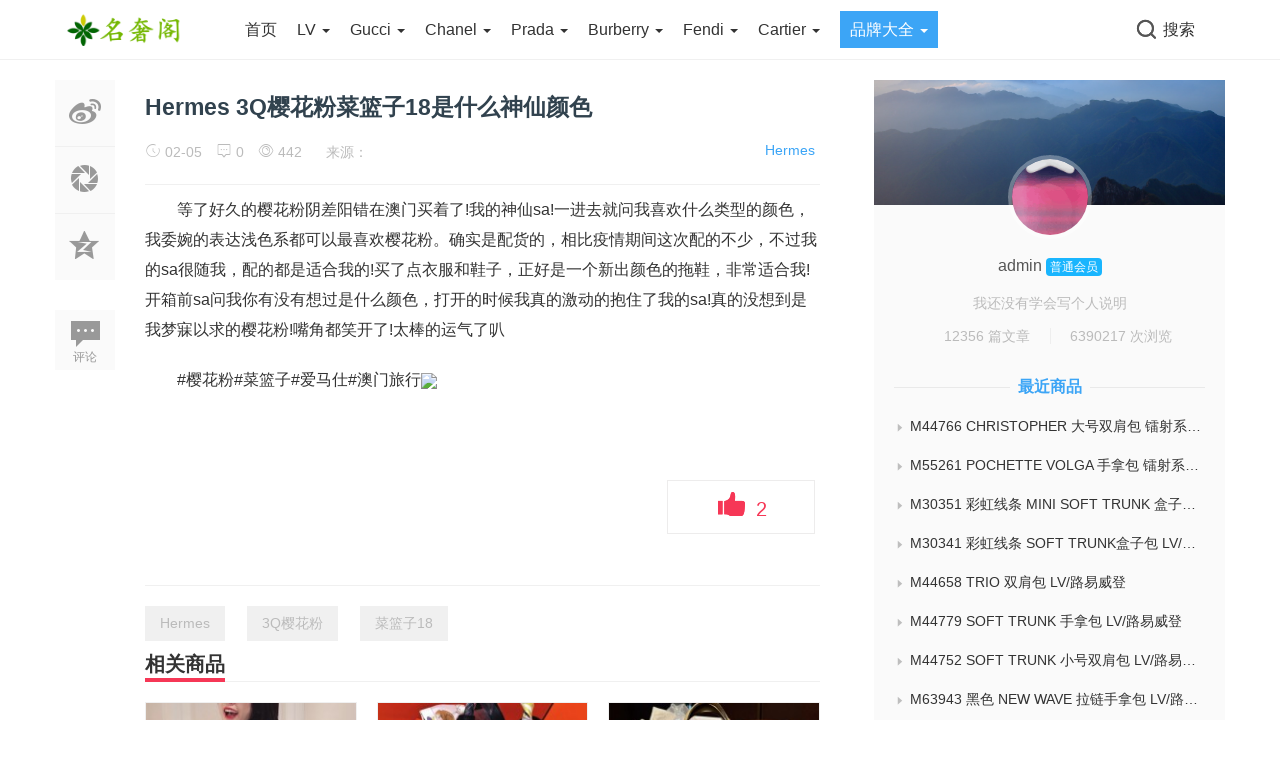

--- FILE ---
content_type: text/html
request_url: https://www.paizin.com/brands/hermes/12215.html
body_size: 8248
content:
<!doctype html>
<html>
<head>
<meta charset="utf-8">
<meta name="keywords" content="Hermes,3Q樱花粉,菜篮子18" />
<meta name="description" content="　　等了好久的樱花粉阴差阳错在澳门买着了!我的神仙sa!一进去就问我喜欢什么类型的颜色，我委婉的表达浅色系都可以最喜欢樱花粉。确实是配货的，相比疫情期间这次配的不少，不过 " />
<title>Hermes 3Q樱花粉菜篮子18是什么神仙颜色 -- 集奢网</title>
<link rel="shortcut icon" href="https://www.paizin.com/skin/ecms137/images/favicon.ico" type="image/x-icon" >
<meta name="viewport" content="width=device-width, initial-scale=1.0, maximum-scale=1.0, user-scalable=no">
<meta http-equiv="X-UA-Compatible" content="IE=edge">
<link href="https://www.paizin.com/skin/ecms137/css/bootstrap.min.css" type="text/css" rel="stylesheet"/>
<link href="https://www.paizin.com/skin/ecms137/css/iconfont.css" type="text/css" rel="stylesheet"/>
<link href="https://www.paizin.com/skin/ecms137/css/common.css" type="text/css" rel="stylesheet"/>
<link href="https://www.paizin.com/skin/ecms137/css/swiper.min.css" type="text/css" rel="stylesheet"/>
<script type="text/javascript" src="https://www.paizin.com/skin/ecms137/js/jquery.min.js"></script><!--主jquery-->
<script type="text/javascript" src="https://www.paizin.com/skin/ecms137/js/swiper.min.js"></script><!--幻灯片js-->
<script type="text/javascript" src="https://www.paizin.com/skin/ecms137/js/js.js"></script><!--幻灯片js-->
<!--[if lte IE 9]><script>window.location.href='https://www.paizin.com/skin/ecms137/upgrade-your-browser.html?referrer='+location.href;</script><![endif]-->
<link rel='stylesheet' id='style-css'  href='https://www.paizin.com/skin/ecms137/css/style.css' type='text/css' media='all' />
<script type="text/javascript" src="https://www.paizin.com/e/data/js/ajax.js"></script>
</head>
<body class="post-template-default single single-post postid-12215 single-format-gallery">
<div class="search-box " id="search-box"> <i class="icon icon-search-close js-show-search-box"></i>
  <div class="search-content overlay-dialog-animate">
    <div class="search-input">
      <form onsubmit="return checkSearchForm()" method="post" action="https://www.paizin.com/e/search/index.php" >
        <button type="submit"></button>
        <input placeholder="请输入关键字，按回车键搜索" name="keyboard" id="search-input">
        <input id="search-input" type="hidden">
        <input type="hidden" value="title" name="show">
              <input type="hidden" value="1" name="tempid">
              <input type="hidden" value="news" name="tbname">
              <input name="mid" value="1" type="hidden">
              <input name="dopost" value="search" type="hidden">
      </form>
    </div>
    <div class="search-history search-hot"> <span>热搜词</span>
      <ul>
              </ul>
    </div>
  </div>
</div>
<div id="top_nav" class="header yapiskan">
  <div class="container">
    <div class="row">
      <div class="top-bar mnav">
        <button class="navbar-toggle js-open-nav" type="button">
        <div class="icon-bar"> </div>
        <div class="icon-bar"> </div>
        <div class="icon-bar"> </div>
        </button>
      </div>
      <div class="logo mnav"> <a href="https://www.paizin.com/"> <img src="https://www.paizin.com/skin/ecms137/images/logo.png" alt="集奢网-专注顶级原单奢侈品资讯与服务！官网价钱.图片.代购.新款推荐"> </a> </div>
      <div class="pull-right mnav"> <i class="icon icon-search" id="msearch"></i> </div>
      <div class="nav-left" id="nav">
        <ul class="nav-menu clearfix">
<li class=""><a href="https://www.paizin.com/"  title="网站首页">首页</a></li>
        <li class=" menu-item-has-children"><a href="https://www.paizin.com/lv/">LV <span class="caret"></span></a><ul class="sub-menu"><li><a href="https://www.paizin.com/lv/handbags/">LV女包</a></li><li><a href="https://www.paizin.com/lv/bags/">LV男包</a></li><li><a href="https://www.paizin.com/lv/wallets/">LV钱包</a></li><li><a href="https://www.paizin.com/lv/shoes/">LV鞋子</a></li><li><a href="https://www.paizin.com/lv/clothes/">LV服饰</a></li><li><a href="https://www.paizin.com/lv/belt/">LV腰带</a></li><li><a href="https://www.paizin.com/lv/scarves/">LV围巾</a></li><li><a href="https://www.paizin.com/lv/jewelry/">LV饰品</a></li><li><a href="https://www.paizin.com/lv/others/">LV其它</a></li></ul></li><li class=" menu-item-has-children"><a href="https://www.paizin.com/gucci/">Gucci <span class="caret"></span></a><ul class="sub-menu"><li><a href="https://www.paizin.com/gucci/handbags/">Gucci女包</a></li><li><a href="https://www.paizin.com/gucci/bags/">Gucci男包</a></li><li><a href="https://www.paizin.com/gucci/wallets/">Gucci钱包</a></li><li><a href="https://www.paizin.com/gucci/shoes/">Gucci鞋子</a></li><li><a href="https://www.paizin.com/gucci/clothes/">Gucci服饰</a></li><li><a href="https://www.paizin.com/gucci/belts/">Gucci腰带</a></li><li><a href="https://www.paizin.com/gucci/scarves/">Gucci围巾</a></li><li><a href="https://www.paizin.com/gucci/jewelry/">Gucci饰品</a></li><li><a href="https://www.paizin.com/gucci/others/">Gucci其它</a></li></ul></li><li class=" menu-item-has-children"><a href="https://www.paizin.com/chanel/">Chanel <span class="caret"></span></a><ul class="sub-menu"><li><a href="https://www.paizin.com/chanel/handbags/">Chanel包包</a></li><li><a href="https://www.paizin.com/chanel/wallets/">Chanel钱包</a></li><li><a href="https://www.paizin.com/chanel/shoes/">Chanel鞋子</a></li><li><a href="https://www.paizin.com/chanel/clothes/">Chanel服饰</a></li><li><a href="https://www.paizin.com/chanel/belts/">Chanel腰带</a></li><li><a href="https://www.paizin.com/chanel/hats/">Chanel帽子</a></li><li><a href="https://www.paizin.com/chanel/jewelry/">Chanel饰品</a></li><li><a href="https://www.paizin.com/chanel/watches/">Chanel手表</a></li><li><a href="https://www.paizin.com/chanel/others/">Chanel其它</a></li></ul></li><li class=" menu-item-has-children"><a href="https://www.paizin.com/prada/">Prada <span class="caret"></span></a><ul class="sub-menu"><li><a href="https://www.paizin.com/prada/handbags/">Prada女包</a></li><li><a href="https://www.paizin.com/prada/bags/">Prada男包</a></li><li><a href="https://www.paizin.com/prada/wallets/">Prada钱包</a></li><li><a href="https://www.paizin.com/prada/belts/">Prada腰带</a></li><li><a href="https://www.paizin.com/prada/shoes/">Prada鞋子</a></li><li><a href="https://www.paizin.com/prada/clothes/">Prada服饰</a></li></ul></li><li class=" menu-item-has-children"><a href="https://www.paizin.com/burberry/">Burberry <span class="caret"></span></a><ul class="sub-menu"><li><a href="https://www.paizin.com/burberry/handbags/">Burberry女包</a></li><li><a href="https://www.paizin.com/burberry/bags/">Burberry男包</a></li><li><a href="https://www.paizin.com/burberry/wallets/">Burberry钱包</a></li><li><a href="https://www.paizin.com/burberry/clothes/">Burberry服饰</a></li><li><a href="https://www.paizin.com/burberry/belts/">Burberry腰带</a></li></ul></li><li class=" menu-item-has-children"><a href="https://www.paizin.com/fendi/">Fendi <span class="caret"></span></a><ul class="sub-menu"><li><a href="https://www.paizin.com/fendi/handbags/">Fendi女包</a></li><li><a href="https://www.paizin.com/fendi/bags/">Fendi男包</a></li><li><a href="https://www.paizin.com/fendi/wallets/">Fendi钱包</a></li><li><a href="https://www.paizin.com/fendi/shoes/">Fendi鞋子</a></li><li><a href="https://www.paizin.com/fendi/clothes/">Fendi服饰</a></li><li><a href="https://www.paizin.com/fendi/others/">Fendi其它</a></li><li><a href="https://www.paizin.com/fendi/belts/">Fendi腰带</a></li><li><a href="https://www.paizin.com/fendi/scarves/">Fendi围巾</a></li><li><a href="https://www.paizin.com/fendi/jewelry/">Fendi饰品</a></li></ul></li><li class=" menu-item-has-children"><a href="https://www.paizin.com/cartier/">Cartier <span class="caret"></span></a><ul class="sub-menu"><li><a href="https://www.paizin.com/cartier/watches/">Cartier手表</a></li><li><a href="https://www.paizin.com/cartier/jewelry/">Cartier饰品</a></li></ul></li><li class="current-menu-item menu-item-has-children"><a href="https://www.paizin.com/brands/">品牌大全 <span class="caret"></span></a><ul class="sub-menu"><li><a href="https://www.paizin.com/brands/hermes/">Hermes</a></li><li><a href="https://www.paizin.com/brands/dior/">Dior</a></li><li><a href="https://www.paizin.com/brands/celine/">Celine</a></li><li><a href="https://www.paizin.com/brands/bv/">Bottega Veneta</a></li><li><a href="https://www.paizin.com/brands/ysl/">YSL</a></li><li><a href="https://www.paizin.com/brands/mcm/">MCM</a></li><li><a href="https://www.paizin.com/brands/balenciaga/">Balenciaga</a></li><li><a href="https://www.paizin.com/brands/chole/">Chole</a></li><li><a href="https://www.paizin.com/brands/loewe/">Loewe</a></li><li><a href="https://www.paizin.com/brands/bvlgari/">Bvlgari</a></li><li><a href="https://www.paizin.com/brands/Ferragamo/">Ferragamo</a></li><li><a href="https://www.paizin.com/brands/miumiu/">Miu Miu</a></li><li><a href="https://www.paizin.com/brands/valentino/">Valentino</a></li><li><a href="https://www.paizin.com/brands/vancleefarpels/">Van Cleef&amp;Arpels</a></li><li><a href="https://www.paizin.com/brands/rolex/">Rolex</a></li><li><a href="https://www.paizin.com/brands/omega/">Omega</a></li><li><a href="https://www.paizin.com/brands/iwc/">IWC</a></li><li><a href="https://www.paizin.com/brands/longines/">Longines</a></li><li><a href="https://www.paizin.com/brands/patekphilippe/">Patek Philippe</a></li><li><a href="https://www.paizin.com/brands/tissot/">Tissot</a></li><li><a href="https://www.paizin.com/brands/JaegerLeCoultre/">Jaeger-LeCoultre</a></li><li><a href="https://www.paizin.com/brands/AudemarsPiguet/">Audemars Piguet</a></li></ul></li>        </ul>
      </div>
      <div class="nav-right">
        <ul class="clearfix">
          <li class="wx-li">
          <li class="search-li"><i class="icon icon-search "></i><span>搜索</span></li>
          <script src="https://www.paizin.com/e/member/login/loginjs.php"></script>
        </ul>
      </div>
    </div>
  </div>
</div>
<div class="top_menu_bar">
<div id="top_menu" class="top_menu_list" data-type="index" >
<ul class="nav flexy-menu orange">
<li class="navmore"></li>
<li class=""><a href="https://www.paizin.com/"  title="网站首页">首页</a></li>
        <li class=""><a href="https://www.paizin.com/lv/">LV</a></li>
            <li class=""><a href="https://www.paizin.com/gucci/">Gucci</a></li>
            <li class=""><a href="https://www.paizin.com/chanel/">Chanel</a></li>
            <li class=""><a href="https://www.paizin.com/prada/">Prada</a></li>
            <li class=""><a href="https://www.paizin.com/burberry/">Burberry</a></li>
            <li class=""><a href="https://www.paizin.com/fendi/">Fendi</a></li>
            <li class=""><a href="https://www.paizin.com/cartier/">Cartier</a></li>
            <li class="hover"><a href="https://www.paizin.com/brands/">品牌大全</a></li>
    </div>
</div>
<!--主要内容 -->
<div id="content-article">
  <div class="container">
    <div class="row">
      <div class="col-sm-12 col-md-8 col-lg-8 cont-left"> 
        <!--文章内容开始left -->
        <div class="article-left-btn-group">
          <ul>
            <li> <a href="http://service.weibo.com/share/share.php?url=https://www.paizin.com/brands/hermes/12215.html&sharesource=weibo&title=Hermes 3Q樱花粉菜篮子18是什么神仙颜色" class="long-weibo" target="_blank"> <i class="icon icon-article icon-article-wb js-weibo js-share-article" data-location="article" data-f="pc-weibo-article"></i> </a> </li>
            <li class="weixin" data-f="pc-friends-article">
              <div class="weixin-Qr-code" style="opacity: 1; margin-left: 70px; display: none;"> <img src="https://www.paizin.com/e/extend/qrcode/?str=https://www.paizin.com/brands/hermes/12215.html"> </div>
              <a><i class="icon icon-article icon-article-pyq"></i></a> </li>
            <li> <a target="_blank" rel="nofollow" href="http://sns.qzone.qq.com/cgi-bin/qzshare/cgi_qzshare_onekey?url=https://www.paizin.com/brands/hermes/12215.html&amp;title=Hermes 3Q樱花粉菜篮子18是什么神仙颜色&amp;" title="分享到QQ空间"> <i class="icon icon-article icon-article-qzone js-qzone js-share-article" data-location="article" data-f="pc-qzone-article"></i> </a> </li>
            <li> <a href="#comments"> <i class="icon icon-article icon-article-pl">评论</i></a> </li>
          </ul>
        </div>
        <div id="detail-article"> 
          <!--后台添加文章标题和作者开始 -->
        <div class="pcd_ad"><script src=https://www.paizin.com/d/js/acmsd/thea6.js></script></div>
		<div class="mbd_ad"><table width="100%" height="auto" style="background-color: #FFFFFF;">
    <tr align="center">
      <td><img src="/skin/ecms137/images/shouji.jpg" width="100%" height="auto" /></td>
      <td> </td>
    </tr>
  </table></div>
          <div class="da-title">
            <h2>Hermes 3Q樱花粉菜篮子18是什么神仙颜色</h2>
          </div>
          <div class="article-author"> <a href="https://www.paizin.com/brands/hermes/" class="column-link">Hermes</a> <span class="article-time" style="margin-left: 0px;"><i class="iconfont icon-shijian"></i> 02-05</span> <span class="article-pl"><i class="iconfont icon-pinglun"></i> <script src=https://www.paizin.com/e/public/ViewClick/?classid=10&id=12215&down=2></script></span> <span class="article-time liulan"><i class="iconfont icon-faxian"></i> <script src=https://www.paizin.com/e/public/ViewClick/?classid=10&id=12215&addclick=1></script></span> <span class="article-time">来源： </span> </div>
          <!--后台添加文章标题和作者结束 --> 
          <!--后台添加文章信息内容开始 -->
          <div class="data-article">
            <p><span style="font-size:16px;">　　等了好久的樱花粉阴差阳错在澳门买着了!我的神仙sa!一进去就问我喜欢什么类型的颜色，我委婉的表达浅色系都可以最喜欢樱花粉。确实是配货的，相比疫情期间这次配的不少，不过我的sa很随我，配的都是适合我的!买了点衣服和鞋子，正好是一个新出颜色的拖鞋，非常适合我!开箱前sa问我你有没有想过是什么颜色，打开的时候我真的激动的抱住了我的sa!真的没想到是我梦寐以求的樱花粉!嘴角都笑开了!太棒的运气了叭</span></p>

<p><span style="font-size:16px;">　　#樱花粉#菜篮子#爱马仕#澳门旅行</span><a href="/d/file/20230205/3e3bfe8f8137fd99caa6bb781efc229b.jpg" target="_blank"><img border="0" src="/d/file/20230205/3e3bfe8f8137fd99caa6bb781efc229b.jpg" /></a></p>
            <div id="page"> </div>
            <div class="Qr-code"> <span class="like"> <a title="喜欢就赞一个！" href="JavaScript:makeRequest('/e/public/digg/?classid=10&id=12215&dotop=1&doajax=1&ajaxarea=diggnum','EchoReturnedText','GET','');" class="dotGood "> <i class="icon icon-article-zan icon-thumbs-up"></i> <span class="num count" id="diggnum"><script src=https://www.paizin.com/e/public/ViewClick/?classid=10&id=12215&down=5></script></span></a> </span>
            </div>
            <div class="tag-box "> <a href="https://www.paizin.com/e/tags/?tagname=Hermes" target="_blank">Hermes</a> &nbsp; <a href="https://www.paizin.com/e/tags/?tagname=3Q%E6%A8%B1%E8%8A%B1%E7%B2%89" target="_blank">3Q樱花粉</a> &nbsp; <a href="https://www.paizin.com/e/tags/?tagname=%E8%8F%9C%E7%AF%AE%E5%AD%9018" target="_blank">菜篮子18</a> </div>
            <div class="pcd_ad"><script src=https://www.paizin.com/d/js/acmsd/thea7.js></script></div>
			<div class="mbd_ad"><table width="100%" height="auto" style="background-color: #FFFFFF;">
    <tr align="center">
      <td><img src="/skin/ecms137/images/shouji.jpg" width="100%" height="auto" /></td>
      <td> </td>
    </tr>
  </table></div>

          </div>
          <!--相关文章 -->
          <div class="article-re" id="article-re">
            <h3><span class="title-re">相关商品</span></h3>
            <div class="article-tw clearfix">
              <div class=" col-xs-6 col-sm-4 col-md-4 col-lg-4 art-re-img">
                <div class="article-box transition"> <a href="https://www.paizin.com/brands/hermes/14499.html" title="男包也不错！🐎能当配货的Hermès Videpoches" target="_blank"> <img src="https://www.paizin.com/e/extend/timthumb.php?src=/d/file/20240323/b69cb2cf30f16ba6f64ecf9e02666e6d.jpg&amp;w=218&amp;h=124&amp;zc=1" alt="男包也不错！🐎能当配货的Hermès Videpoches"/> </a>
                  <div class="article-title"> <a href="https://www.paizin.com/brands/hermes/14499.html" target="_blank">男包也不错！🐎能当配货的Hermès Vi</a> </div>
                </div>
              </div><div class=" col-xs-6 col-sm-4 col-md-4 col-lg-4 art-re-img">
                <div class="article-box transition"> <a href="https://www.paizin.com/brands/hermes/14495.html" title="大概率是一季度最后的惊喜Hermes mini Lindy" target="_blank"> <img src="https://www.paizin.com/e/extend/timthumb.php?src=/d/file/20240323/b8b69474588df0f15069be24dc0284fe.jpg&amp;w=218&amp;h=124&amp;zc=1" alt="大概率是一季度最后的惊喜Hermes mini Lindy"/> </a>
                  <div class="article-title"> <a href="https://www.paizin.com/brands/hermes/14495.html" target="_blank">大概率是一季度最后的惊喜Hermes m</a> </div>
                </div>
              </div><div class=" col-xs-6 col-sm-4 col-md-4 col-lg-4 art-re-img">
                <div class="article-box transition"> <a href="https://www.paizin.com/brands/hermes/14491.html" title="walk in Hermes 18马尔法米色菜篮子" target="_blank"> <img src="https://www.paizin.com/e/extend/timthumb.php?src=/d/file/20240323/060a51997c70ed50bc8e29b1e61bbb76.jpg&amp;w=218&amp;h=124&amp;zc=1" alt="walk in Hermes 18马尔法米色菜篮子"/> </a>
                  <div class="article-title"> <a href="https://www.paizin.com/brands/hermes/14491.html" target="_blank">walk in Hermes 18马尔法米色菜篮</a> </div>
                </div>
              </div><div class=" col-xs-6 col-sm-4 col-md-4 col-lg-4 art-re-img">
                <div class="article-box transition"> <a href="https://www.paizin.com/brands/hermes/14486.html" title="给关心Hermes菜篮子的姐妹聊聊行情" target="_blank"> <img src="https://www.paizin.com/e/extend/timthumb.php?src=/d/file/20240310/d34702c62cb2a4c26d0957b62ce3ab9d.jpg&amp;w=218&amp;h=124&amp;zc=1" alt="给关心Hermes菜篮子的姐妹聊聊行情"/> </a>
                  <div class="article-title"> <a href="https://www.paizin.com/brands/hermes/14486.html" target="_blank">给关心Hermes菜篮子的姐妹聊聊行情</a> </div>
                </div>
              </div><div class=" col-xs-6 col-sm-4 col-md-4 col-lg-4 art-re-img">
                <div class="article-box transition"> <a href="https://www.paizin.com/brands/hermes/14474.html" title="购物分享｜🇲🇴澳门拿下Hermes Lindy 26 金棕金扣！" target="_blank"> <img src="https://www.paizin.com/e/extend/timthumb.php?src=/d/file/20240306/9f7e6e680156ab38e182a594a1b385a7.jpg&amp;w=218&amp;h=124&amp;zc=1" alt="购物分享｜🇲🇴澳门拿下Hermes Lindy 26 金棕金扣！"/> </a>
                  <div class="article-title"> <a href="https://www.paizin.com/brands/hermes/14474.html" target="_blank">购物分享｜🇲🇴澳门拿下Hermes Lindy</a> </div>
                </div>
              </div><div class=" col-xs-6 col-sm-4 col-md-4 col-lg-4 art-re-img">
                <div class="article-box transition"> <a href="https://www.paizin.com/brands/hermes/14450.html" title="🔮🫧｜新年拿新包，Hermes 梦幻紫mini kelly2" target="_blank"> <img src="https://www.paizin.com/e/extend/timthumb.php?src=/d/file/20240301/a99f643bf7b1c415291f1634901154b2.jpg&amp;w=218&amp;h=124&amp;zc=1" alt="🔮🫧｜新年拿新包，Hermes 梦幻紫mini kelly2"/> </a>
                  <div class="article-title"> <a href="https://www.paizin.com/brands/hermes/14450.html" target="_blank">🔮🫧｜新年拿新包，Hermes 梦幻紫mini </a> </div>
                </div>
              </div>            </div>
          </div>
        </div>
        <!--文章内容结束 --> 
      </div>
      <div class="wrap-right pull-right">
        <div id="zuozhebg1">
          <div id="zuozhebg"></div>
          <div class="box-author-info">
                      <div class="author-face"> <a href="https://www.paizin.com/e/space/listuseract.php?mid=1&tempid=12&userid=1" target="_blank"> <img alt="admin" src="/skin/ecmspic/random/userpic/32.gif" class="avatar avatar-98 photo" height="98" width="98" /> </a> </div>
            <div class="author-name"> <a href="https://www.paizin.com/e/space/listuseract.php?mid=1&tempid=12&userid=1" target="_blank"> admin </a> <span>普通会员</span> </div>
                        <div class="author-one">我还没有学会写个人说明</div>
            <div class="author-article-pl">
              <ul>
                <li><a href="https://www.paizin.com/e/space/listuseract.php?mid=1&tempid=12&userid=1" title="admin所有的文章" target="_blank">12356 篇文章</a></li>
                <i class="icon icon-line-face"></i>
                                <li><a href="https://www.paizin.com/e/space/listuseract.php?mid=1&tempid=12&userid=1">6390217 次浏览</a></li>
              </ul>
            </div>
          </div>
          <dl class="article-newest">
            <dt><span class="tit">最近商品</span></dt>
                       <li> <a href="https://www.paizin.com/lv/bags/1.html" target="_blank" title="M44766 CHRISTOPHER 大号双肩包 镭射系列 LV/路易威登"><i class="iconfont icon-sanjiao"></i>M44766 CHRISTOPHER 大号双肩包 镭射系列 LV/路易威登</a> </li>
                       <li> <a href="https://www.paizin.com/lv/wallets/2.html" target="_blank" title="M55261 POCHETTE VOLGA 手拿包 镭射系列 LV/路易威登"><i class="iconfont icon-sanjiao"></i>M55261 POCHETTE VOLGA 手拿包 镭射系列 LV/路易威登</a> </li>
                       <li> <a href="https://www.paizin.com/lv/bags/3.html" target="_blank" title="M30351 彩虹线条 MINI SOFT TRUNK 盒子包 LV/路易威登"><i class="iconfont icon-sanjiao"></i>M30351 彩虹线条 MINI SOFT TRUNK 盒子包 LV/路易威登</a> </li>
                       <li> <a href="https://www.paizin.com/lv/bags/4.html" target="_blank" title="M30341 彩虹线条 SOFT TRUNK盒子包 LV/路易威登"><i class="iconfont icon-sanjiao"></i>M30341 彩虹线条 SOFT TRUNK盒子包 LV/路易威登</a> </li>
                       <li> <a href="https://www.paizin.com/lv/bags/5.html" target="_blank" title="M44658 TRIO 双肩包 LV/路易威登"><i class="iconfont icon-sanjiao"></i>M44658 TRIO 双肩包 LV/路易威登</a> </li>
                       <li> <a href="https://www.paizin.com/lv/bags/6.html" target="_blank" title="M44779 SOFT TRUNK 手拿包 LV/路易威登"><i class="iconfont icon-sanjiao"></i>M44779 SOFT TRUNK 手拿包 LV/路易威登</a> </li>
                       <li> <a href="https://www.paizin.com/lv/bags/7.html" target="_blank" title="M44752 SOFT TRUNK 小号双肩包 LV/路易威登"><i class="iconfont icon-sanjiao"></i>M44752 SOFT TRUNK 小号双肩包 LV/路易威登</a> </li>
                       <li> <a href="https://www.paizin.com/lv/wallets/8.html" target="_blank" title="M63943 黑色 NEW WAVE 拉链手拿包 LV/路易威登"><i class="iconfont icon-sanjiao"></i>M63943 黑色 NEW WAVE 拉链手拿包 LV/路易威登</a> </li>
                       <li> <a href="https://www.paizin.com/lv/handbags/9.html" target="_blank" title="M90468 芭蕾粉 SPRING STREET 手袋 LV/路易威登"><i class="iconfont icon-sanjiao"></i>M90468 芭蕾粉 SPRING STREET 手袋 LV/路易威登</a> </li>
                       <li> <a href="https://www.paizin.com/lv/handbags/10.html" target="_blank" title="M55178 芭蕾粉/蓝/白色 CITY STEAMER 中号手袋 LV/路易威登"><i class="iconfont icon-sanjiao"></i>M55178 芭蕾粉/蓝/白色 CITY STEAMER 中号手袋 LV/路易威登</a> </li>
                      </dl>
        </div>
        <div class="widget widget_ztmao_hotpost">
          <div class="box-moder hot-article">
            <h3>推荐商品</h3>
          </div>
          <div class="box-moder hot-article"> <span class="span-mark"></span>
            <ul class="hots-post-widget">
                            <li>
                <div class="hot-article-img"> <a href="https://www.paizin.com/brands/hermes/368.html" target="_blank"> <img class="xyscale" src="https://www.paizin.com/e/extend/timthumb.php?src=/d/file/20190819/f6ce7c164181e602d2b4520fa2c57835.jpg&amp;w=280&amp;h=210&amp;zc=1" alt="9张图看完 | 你必须知道的大牌包包经典元素"/> </a> </div>
                <a href="https://www.paizin.com/brands/hermes/368.html" class="transition" target="_blank">
                9张图看完 | 你必须知道的大牌包包经典元素                </a> </li>
                          </ul>
          </div>
          <div class="placeholder"></div>
        </div>
        <div class="widget">
        <script src=https://www.paizin.com/d/js/acmsd/thea2.js></script>
        </div>
        <div class="widget widget_ztmao_mostviews2">
          <div class="box-moder hot-article">
            <h3>最热点击商品</h3>
          </div>
          <div class="box-moder hot-article"> <span class="span-mark"></span>
            <ul class="hots-post-widget">
                            <li>
                <div class="mod-thumb"> <a href="https://www.paizin.com/brands/hermes/7295.html" target="_blank"> <img class="xyscale" src="https://www.paizin.com/e/extend/timthumb.php?src=/d/file/20201225/21c1f4f3296d0ccff9e01199f311b886.jpg&amp;w=100&amp;h=74&amp;zc=1" alt="今天给大家介绍下爱马仕几种最火的灰色吧"/> </a> </div>
                <div class="project-content"> <a href="https://www.paizin.com/brands/hermes/7295.html" target="_blank">
                  今天给大家介绍下爱马仕几种最火的灰色吧                  </a> </div>
              </li>
                            <li>
                <div class="mod-thumb"> <a href="https://www.paizin.com/brands/hermes/4270.html" target="_blank"> <img class="xyscale" src="https://www.paizin.com/e/extend/timthumb.php?src=/d/file/20200414/3a821520d267b8b4f3607fa1502a288f.jpg&amp;w=100&amp;h=74&amp;zc=1" alt="爱马仕官网攻略｜刷了三个月，终于成功了！"/> </a> </div>
                <div class="project-content"> <a href="https://www.paizin.com/brands/hermes/4270.html" target="_blank">
                  爱马仕官网攻略｜刷了三个月，终于成功了！                  </a> </div>
              </li>
                            <li>
                <div class="mod-thumb"> <a href="https://www.paizin.com/brands/hermes/1054.html" target="_blank"> <img class="xyscale" src="https://www.paizin.com/e/extend/timthumb.php?src=/d/file/20191014/50cbc9387fd7be498933cf6c121b373b.jpg&amp;w=100&amp;h=74&amp;zc=1" alt="爱马仕项链真假怎么看？奢侈品鉴定干货分享"/> </a> </div>
                <div class="project-content"> <a href="https://www.paizin.com/brands/hermes/1054.html" target="_blank">
                  爱马仕项链真假怎么看？奢侈品鉴定干货分享                  </a> </div>
              </li>
                            <li>
                <div class="mod-thumb"> <a href="https://www.paizin.com/brands/hermes/1386.html" target="_blank"> <img class="xyscale" src="https://www.paizin.com/e/extend/timthumb.php?src=/d/file/20191101/49d51a536279286620dcdd060330182c.jpg&amp;w=100&amp;h=74&amp;zc=1" alt="带你了解Hermes爱马仕Lindy包采用的皮质"/> </a> </div>
                <div class="project-content"> <a href="https://www.paizin.com/brands/hermes/1386.html" target="_blank">
                  带你了解Hermes爱马仕Lindy包采用的皮质                  </a> </div>
              </li>
                            <li>
                <div class="mod-thumb"> <a href="https://www.paizin.com/brands/hermes/3957.html" target="_blank"> <img class="xyscale" src="https://www.paizin.com/e/extend/timthumb.php?src=/d/file/20200325/b7dd2936ec7da65f2d71ad2913ca9f35.jpg&amp;w=100&amp;h=74&amp;zc=1" alt="一万+搞定Hermes入门款之mini evelyne"/> </a> </div>
                <div class="project-content"> <a href="https://www.paizin.com/brands/hermes/3957.html" target="_blank">
                  一万+搞定Hermes入门款之mini evelyne                  </a> </div>
              </li>
                            <li>
                <div class="mod-thumb"> <a href="https://www.paizin.com/brands/hermes/3918.html" target="_blank"> <img class="xyscale" src="https://www.paizin.com/e/extend/timthumb.php?src=/d/file/20200323/1c6dff08e8b50d0f1dd039b5c35e6fcf.jpg&amp;w=100&amp;h=74&amp;zc=1" alt="爱马仕Kelly to go 5种背法揭秘 全新首发"/> </a> </div>
                <div class="project-content"> <a href="https://www.paizin.com/brands/hermes/3918.html" target="_blank">
                  爱马仕Kelly to go 5种背法揭秘 全新首发                  </a> </div>
              </li>
                            <li>
                <div class="mod-thumb"> <a href="https://www.paizin.com/brands/hermes/1776.html" target="_blank"> <img class="xyscale" src="https://www.paizin.com/e/extend/timthumb.php?src=/d/file/20191116/6b0e45f506a1eafcbd005ce9cafcded5.jpg&amp;w=100&amp;h=74&amp;zc=1" alt=" 爱马仕Kelly Danse复出 ｜包包开箱"/> </a> </div>
                <div class="project-content"> <a href="https://www.paizin.com/brands/hermes/1776.html" target="_blank">
                   爱马仕Kelly Danse复出 ｜包包开箱                  </a> </div>
              </li>
                            <li>
                <div class="mod-thumb"> <a href="https://www.paizin.com/brands/hermes/2938.html" target="_blank"> <img class="xyscale" src="https://www.paizin.com/e/extend/timthumb.php?src=/d/file/20200127/78e5a2ea95348ebb07acb3ed2db4caca.jpg&amp;w=100&amp;h=74&amp;zc=1" alt="爱马仕Kelly25和Birkin25对比 白色真显大"/> </a> </div>
                <div class="project-content"> <a href="https://www.paizin.com/brands/hermes/2938.html" target="_blank">
                  爱马仕Kelly25和Birkin25对比 白色真显大                  </a> </div>
              </li>
                          </ul>
          </div>
          <div class="placeholder"></div>
        </div>
        <div class="widget ztmao_tag">
          <div class="box-moder hot-article">
            <h3>热门标签</h3>
          </div>
          <div class="box-moder hot-tag"><span class="span-mark"></span>
            <div class="search-history search-hot">
              <ul>
                                <li class="transition"><a href="https://www.paizin.com/e/tags/?tagname=LV" class="tag-item" title="浏览和LV有关的文章">LV</a></li>                                <li class="transition"><a href="https://www.paizin.com/e/tags/?tagname=Gucci" class="tag-item" title="浏览和Gucci有关的文章">Gucci</a></li>                                <li class="transition"><a href="https://www.paizin.com/e/tags/?tagname=CHANEL" class="tag-item" title="浏览和CHANEL有关的文章">CHANEL</a></li>                                <li class="transition"><a href="https://www.paizin.com/e/tags/?tagname=%E6%89%8B%E8%A2%8B" class="tag-item" title="浏览和手袋有关的文章">手袋</a></li>                                <li class="transition"><a href="https://www.paizin.com/e/tags/?tagname=Dior" class="tag-item" title="浏览和Dior有关的文章">Dior</a></li>                                <li class="transition"><a href="https://www.paizin.com/e/tags/?tagname=%E9%A6%99%E5%A5%88%E5%84%BF" class="tag-item" title="浏览和香奈儿有关的文章">香奈儿</a></li>                                <li class="transition"><a href="https://www.paizin.com/e/tags/?tagname=%E8%BF%90%E5%8A%A8%E9%9E%8B" class="tag-item" title="浏览和运动鞋有关的文章">运动鞋</a></li>                                <li class="transition"><a href="https://www.paizin.com/e/tags/?tagname=%E4%B8%AD%E5%8F%B7%E6%89%8B%E8%A2%8B" class="tag-item" title="浏览和中号手袋有关的文章">中号手袋</a></li>                                <li class="transition"><a href="https://www.paizin.com/e/tags/?tagname=%E7%88%B1%E9%A9%AC%E4%BB%95" class="tag-item" title="浏览和爱马仕有关的文章">爱马仕</a></li>                                <li class="transition"><a href="https://www.paizin.com/e/tags/?tagname=Hermes" class="tag-item" title="浏览和Hermes有关的文章">Hermes</a></li>                                <li class="transition"><a href="https://www.paizin.com/e/tags/?tagname=Prada" class="tag-item" title="浏览和Prada有关的文章">Prada</a></li>                                <li class="transition"><a href="https://www.paizin.com/e/tags/?tagname=%E9%92%B1%E5%A4%B9" class="tag-item" title="浏览和钱夹有关的文章">钱夹</a></li>                                <li class="transition"><a href="https://www.paizin.com/e/tags/?tagname=Burberry" class="tag-item" title="浏览和Burberry有关的文章">Burberry</a></li>                                <li class="transition"><a href="https://www.paizin.com/e/tags/?tagname=celine" class="tag-item" title="浏览和celine有关的文章">celine</a></li>                                <li class="transition"><a href="https://www.paizin.com/e/tags/?tagname=%E5%B0%8F%E5%8F%B7%E6%89%8B%E8%A2%8B" class="tag-item" title="浏览和小号手袋有关的文章">小号手袋</a></li>                                <li class="transition"><a href="https://www.paizin.com/e/tags/?tagname=Ophidia%E7%B3%BB%E5%88%97" class="tag-item" title="浏览和Ophidia系列有关的文章">Ophidia系列</a></li>                                <li class="transition"><a href="https://www.paizin.com/e/tags/?tagname=BV" class="tag-item" title="浏览和BV有关的文章">BV</a></li>                                <li class="transition"><a href="https://www.paizin.com/e/tags/?tagname=%E8%80%81%E8%8A%B1" class="tag-item" title="浏览和老花有关的文章">老花</a></li>                                <li class="transition"><a href="https://www.paizin.com/e/tags/?tagname=mini" class="tag-item" title="浏览和mini有关的文章">mini</a></li>                                <li class="transition"><a href="https://www.paizin.com/e/tags/?tagname=Fendi" class="tag-item" title="浏览和Fendi有关的文章">Fendi</a></li>                              </ul>
            </div>
          </div>
          <div class="placeholder"></div>
        </div>
        <div class="widget">
        <script src=https://www.paizin.com/d/js/acmsd/thea3.js></script>
        </div>
      </div>
    </div>
  </div>
</div>
<!--底部 -->
<div class="go-top0" id="gotopbtn" > <i class="icon icon-top"></i></div>
<div class="footer" id="footer">
  <div class="container">
    <div class="row">
      <div class=" col-sm-12 col-md-6 col-lg-6 footer-left">
        <div class="footer-icon-list pull-right0">
          <ul>
            <a href="javascript:">
            <li class="Qr-code-footer">
              <div class="app-qrcode"> <img src="https://www.paizin.com/skin/ecms137/images/weixin130.jpg"> </div>
              <i class="icon icon-footer icon-footer-wx"></i> </li>
            </a> 
            <!--<a href="javascript:">
            <li class="Qr-code-footer">
              <div class="app-qrcode"> <img src="https://www.paizin.com/skin/ecms137/images/weixin130.jpg"> </div>
              <i class="icon icon-footer icon-footer-ios"></i> </li>
            </a> 
            <a href="javascript:">
            <li class="Qr-code-footer">
              <div class="app-qrcode"> <img src="https://www.paizin.com/skin/ecms137/images/weixin130.jpg"> </div>
              <i class="icon icon-footer icon-footer-android"></i> </li>
            </a>--> 
            <a href="https://weibo.com/" target="_blank">
            <li><i class="icon icon-footer icon-footer-inter"></i></li>
            </a> 
            <a href="https://wpa.qq.com/msgrd?v=3&uin=2444802008&site=qq&menu=yes" target="_blank">
            <li><i class="icon icon-footer icon-footer-rss"></i></li>
            </a>
          </ul>
        </div>
      </div>
      <div class=" col-sm-12 col-md-6 col-lg-6  footer-right">
        <div class="copy-right">
          <span>Copyright © 2019-2021 <a href="https://www.paizin.com/">本网站专注于奢侈品相关的资讯与服务。</a> <a href="https://beian.miit.gov.cn"> 粤ICP备19074107号 </a> <script>
var _hmt = _hmt || [];
(function() {
  var hm = document.createElement("script");
  hm.src = "https://hm.baidu.com/hm.js?51f2f86d5dbb3306a9c6d6f8849a848e";
  var s = document.getElementsByTagName("script")[0]; 
  s.parentNode.insertBefore(hm, s);
})();
</script>
<script>
(function(){
    var bp = document.createElement('script');
    var curProtocol = window.location.protocol.split(':')[0];
    if (curProtocol === 'https') {
        bp.src = 'https://zz.bdstatic.com/linksubmit/push.js';
    }
    else {
        bp.src = 'http://push.zhanzhang.baidu.com/push.js';
    }
    var s = document.getElementsByTagName("script")[0];
    s.parentNode.insertBefore(bp, s);
})();
</script></span> </div>
      </div>
    </div>
  </div>
</div>
<script>
(function() {var _53code = document.createElement("script");_53code.src = "https://tb.53kf.com/code/code/c03b10ea34f89228374e3ee7d85ac50a5/2";var s = document.getElementsByTagName("script")[0]; s.parentNode.insertBefore(_53code, s);})();
</script>
 
<script src="https://www.paizin.com/skin/ecms137/js/glodil.js" type="text/javascript"></script> 
<script src="https://www.paizin.com/skin/ecms137/js/jquery-ias.min.js" type="text/javascript"></script> 
<script type="text/javascript">
var ias = $.ias({
    container: ".cont-left", 
    item: ".line-botm", 
    pagination: ".get-mod-more",
    next: ".get-mod-more a", 
});

ias.extension(new IASTriggerExtension({
    text: "点击加载更多", 
    offset: 1, 
}));
ias.extension(new IASSpinnerExtension());
ias.extension(new IASNoneLeftExtension({
    text: "没有更多了...",
}));
</script> 
<script type="text/javascript">
	$('.weixin').mouseover(function(){
	$('.weixin-Qr-code').css({"opacity":"1","margin-left":"70px","display":"block"}),
	$('.weixin').addClass('disabled')
    // alert('fdafdsa');
    });
    $('.weixin').mouseout(function(){
	$('.weixin-Qr-code').css({"opacity":"1","margin-left":"70px","display":"none"}),
	$('.weixin').removeClass('disabled')
	// alert('fdafdsa');
	});
</script> 
<script type='text/javascript' src='https://www.paizin.com/skin/ecms137/js/wp-embed.min.js'></script>
</body>
</html>

--- FILE ---
content_type: text/html; charset=utf-8
request_url: https://www.paizin.com/e/public/ViewClick/?classid=10&id=12215&addclick=1
body_size: -96
content:
document.write('442');

--- FILE ---
content_type: text/css
request_url: https://www.paizin.com/skin/ecms137/css/iconfont.css
body_size: 301
content:

@font-face {font-family: "iconfont";
  src: url('../fonts/iconfont.eot?t=1494039353866'); /* IE9*/
  src: url('../fonts/iconfont.eot?t=1494039353866#iefix') format('embedded-opentype'), /* IE6-IE8 */
  url('../fonts/iconfont.woff?t=1494039353866') format('woff'), /* chrome, firefox */
  url('../fonts/iconfont.ttf?t=1494039353866') format('truetype'), /* chrome, firefox, opera, Safari, Android, iOS 4.2+*/
  url('../fonts/iconfont.svg?t=1494039353866#iconfont') format('svg'); /* iOS 4.1- */
}

.iconfont {
  font-family:"iconfont" !important;
  font-size:16px;
  font-style:normal;
  -webkit-font-smoothing: antialiased;
  -moz-osx-font-smoothing: grayscale;
}

.icon-sanjiao:before { content: "\e676"; }

.icon-tianjiabiaoqing:before { content: "\e604"; }

.icon-catalogue:before { content: "\e619"; }

.icon-mulutubiao:before { content: "\e602"; }

.icon-iconfankui:before { content: "\e63c"; }

.icon-biaoqian:before { content: "\e60f"; }

.icon-caidan:before { content: "\e62c"; }

.icon-58b471:before { content: "\e61e"; }

.icon-mulu:before { content: "\e890"; }

.icon-pinglun:before { content: "\e891"; }

.icon-faxian:before { content: "\e898"; }

.icon-shijian:before { content: "\e8a9"; }

.icon-fanhui:before { content: "\e600"; }

.icon-gengduo:before { content: "\e601"; }

.icon-chakan:before { content: "\e603"; }

